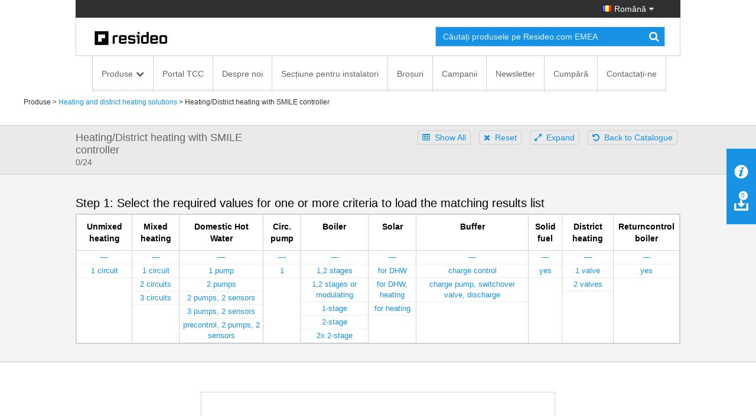

--- FILE ---
content_type: text/html; charset=utf-8
request_url: https://homecomfort.resideo.com/sites/Romania/ro-RO/Pages/ProductSelector.aspx?cat=HW-TOEM&category=HeatingDistrict%20heating%20with%20SMILE%20controller(HW-TOEM)&returnCat=Building%20Solutions(HW-TOEM)&returnPath=1.6&catpath=1.6.1
body_size: 22168
content:


<!DOCTYPE html PUBLIC "-//W3C//DTD XHTML 1.0 Strict//EN"
	"http://www.w3.org/TR/xhtml1/DTD/xhtml1-strict.dtd">
<html dir="ltr" lang="ro-RO">
    <head>
        <!-- Web Analytics Control -->
            

        <!-- End of Web Analytics Control -->

        <!-- Google Tag Manager -->
        <script>(function (w, d, s, l, i) {
                w[l] = w[l] || []; w[l].push({
                    'gtm.start':
                        new Date().getTime(), event: 'gtm.js'
                }); var f = d.getElementsByTagName(s)[0],
                    j = d.createElement(s), dl = l != 'dataLayer' ? '&l=' + l : ''; j.async = true; j.src =
                        'https://www.googletagmanager.com/gtm.js?id=' + i + dl; f.parentNode.insertBefore(j, f);
            })(window, document, 'script', 'dataLayer', 'GTM-WSWJDQP');</script>
        <!-- End Google Tag Manager -->

        <meta name="GENERATOR" content="Microsoft SharePoint" /><meta http-equiv="Content-type" content="text/html; charset=utf-8" /><meta http-equiv="X-UA-Compatible" content="IE=Edge" /><meta http-equiv="Expires" content="0" /><meta name="viewport" content="width=device-width, initial-scale=1.0" /><meta name="msapplication-TileImage" content="/_layouts/15/images/SharePointMetroAppTile.png" /><meta name="msapplication-TileColor" content="#0072C6" /><title>
	Product Selector
</title><link rel="shortcut icon" href="/Style Library/Images/favicon.ico" type="image/vnd.microsoft.icon" id="favicon" /><link rel="stylesheet" type="text/css" href="/_layouts/15/1033/styles/Themable/corev15.css?rev=WBDzE8Kp2NMrldHsGGXlEQ%3D%3D"/>
<script type="text/javascript" src="/_layouts/15/init.debug.js?rev=PoYjGqIhsnb2qYPZ18MSVw%3D%3D"></script>
<script type="text/javascript" src="/_layouts/15/honeywell.acs.gwc/scripts/mavention.sharepoint.duplicatepage.min.js"></script>
<script type="text/javascript" src="/ScriptResource.axd?d=8MlqyNFjp39OOH6dixIn6HkiU98bDuTHg5PQ5Mb1A847_UD6QU-dS8yYp8DjKqewIsxFezL6DUDBQlyitztNyAq6wiYmxiuKAyuE1W_2z2-7F5SuVifS434uPhHVCxVuTXmBo8nyWXMr_cMetUR8WgAsA9nZaJZTQKaNiRacJUMdDu5Bq643Mhg31QBmoMD50&amp;t=5c0e0825"></script>
<script type="text/javascript" src="/_layouts/15/blank.js?rev=ZaOXZEobVwykPO9g8hq%2F8A%3D%3D"></script>
<script type="text/javascript" src="/ScriptResource.axd?d=[base64]&amp;t=5c0e0825"></script>
<script type="text/javascript">RegisterSod("initstrings.js", "\u002f_layouts\u002f15\u002f1033\u002finitstrings.debug.js?rev=xaAj1Ek3gA3b\u00252BCOSvbNIxA\u00253D\u00253D");</script>
<script type="text/javascript">RegisterSod("strings.js", "\u002f_layouts\u002f15\u002f1033\u002fstrings.debug.js?rev=gQZJADH\u00252BK\u00252BakRcjT51d75w\u00253D\u00253D");RegisterSodDep("strings.js", "initstrings.js");</script>
<script type="text/javascript">RegisterSod("sp.init.js", "\u002f_layouts\u002f15\u002fsp.init.debug.js?rev=I0HjXe8jNoV0TuC6ujkb8A\u00253D\u00253D");</script>
<script type="text/javascript">RegisterSod("sp.res.resx", "\u002f_layouts\u002f15\u002fScriptResx.ashx?culture=en\u00252Dus\u0026name=SP\u00252ERes\u0026rev=yNk\u00252FhRzgBn40LJVP\u00252BqfgdQ\u00253D\u00253D");</script>
<script type="text/javascript">RegisterSod("sp.ui.dialog.js", "\u002f_layouts\u002f15\u002fsp.ui.dialog.debug.js?rev=eq0EZVg7vq4rAQWMsE2OeA\u00253D\u00253D");RegisterSodDep("sp.ui.dialog.js", "sp.init.js");RegisterSodDep("sp.ui.dialog.js", "sp.res.resx");</script>
<script type="text/javascript">RegisterSod("core.js", "\u002f_layouts\u002f15\u002fcore.debug.js?rev=rKwxVyVAJjaglT\u00252FCwvIytQ\u00253D\u00253D");RegisterSodDep("core.js", "strings.js");</script>
<script type="text/javascript">RegisterSod("menu.js", "\u002f_layouts\u002f15\u002fmenu.debug.js?rev=qPIJW2Ordir4dFRDlpnwFA\u00253D\u00253D");</script>
<script type="text/javascript">RegisterSod("mQuery.js", "\u002f_layouts\u002f15\u002fmquery.debug.js?rev=eg22Wtb4UOCtZAR\u00252BS9foWQ\u00253D\u00253D");</script>
<script type="text/javascript">RegisterSod("callout.js", "\u002f_layouts\u002f15\u002fcallout.debug.js?rev=IF6FsxpN89rIqqbAN4WzEA\u00253D\u00253D");RegisterSodDep("callout.js", "strings.js");RegisterSodDep("callout.js", "mQuery.js");RegisterSodDep("callout.js", "core.js");</script>
<script type="text/javascript">RegisterSod("clienttemplates.js", "\u002f_layouts\u002f15\u002fclienttemplates.debug.js?rev=QohOo2fg7ghVEedr6ZwwgA\u00253D\u00253D");RegisterSodDep("clienttemplates.js", "initstrings.js");</script>
<script type="text/javascript">RegisterSod("sharing.js", "\u002f_layouts\u002f15\u002fsharing.debug.js?rev=zI5EGNTUG4Jko3CzMQahVA\u00253D\u00253D");RegisterSodDep("sharing.js", "strings.js");RegisterSodDep("sharing.js", "mQuery.js");RegisterSodDep("sharing.js", "clienttemplates.js");RegisterSodDep("sharing.js", "core.js");</script>
<script type="text/javascript">RegisterSod("suitelinks.js", "\u002f_layouts\u002f15\u002fsuitelinks.debug.js?rev=VKhUS5QW\u00252BpGo7XNBO7ijNw\u00253D\u00253D");RegisterSodDep("suitelinks.js", "strings.js");RegisterSodDep("suitelinks.js", "core.js");</script>
<script type="text/javascript">RegisterSod("sp.runtime.js", "\u002f_layouts\u002f15\u002fsp.runtime.debug.js?rev=VFkBZgkYpbAZS6abSrBqIg\u00253D\u00253D");RegisterSodDep("sp.runtime.js", "sp.res.resx");</script>
<script type="text/javascript">RegisterSod("sp.search.js", "\u002f_layouts\u002f15\u002fsp.search.debug.js?rev=LX7R6mGLm7WZfwB5X7qtMA\u00253D\u00253D");RegisterSodDep("sp.search.js", "sp.init.js");RegisterSodDep("sp.search.js", "sp.runtime.js");</script>
<script type="text/javascript">RegisterSod("sp.js", "\u002f_layouts\u002f15\u002fsp.debug.js?rev=JQmk1flvqTHN4tJlrvR3kg\u00253D\u00253D");RegisterSodDep("sp.js", "sp.runtime.js");RegisterSodDep("sp.js", "sp.ui.dialog.js");RegisterSodDep("sp.js", "sp.res.resx");</script>
<script type="text/javascript">RegisterSod("userprofile", "\u002f_layouts\u002f15\u002fsp.userprofiles.debug.js?rev=8KeY4GyOXNneNZ3ligp\u00252F\u00252Bg\u00253D\u00253D");RegisterSodDep("userprofile", "sp.runtime.js");</script>
<script type="text/javascript">RegisterSod("followingcommon.js", "\u002f_layouts\u002f15\u002ffollowingcommon.debug.js?rev=CpFlSkmIhIyEntYJnL\u00252FvOQ\u00253D\u00253D");RegisterSodDep("followingcommon.js", "strings.js");RegisterSodDep("followingcommon.js", "sp.js");RegisterSodDep("followingcommon.js", "userprofile");RegisterSodDep("followingcommon.js", "core.js");RegisterSodDep("followingcommon.js", "mQuery.js");</script>
<script type="text/javascript">RegisterSod("profilebrowserscriptres.resx", "\u002f_layouts\u002f15\u002fScriptResx.ashx?culture=en\u00252Dus\u0026name=ProfileBrowserScriptRes\u0026rev=J5HzNnB\u00252FO1Id\u00252FGI18rpRcw\u00253D\u00253D");</script>
<script type="text/javascript">RegisterSod("sp.ui.mysitecommon.js", "\u002f_layouts\u002f15\u002fsp.ui.mysitecommon.debug.js?rev=CPyRijUHjdx\u00252Fq\u00252BHVt4wjuA\u00253D\u00253D");RegisterSodDep("sp.ui.mysitecommon.js", "sp.init.js");RegisterSodDep("sp.ui.mysitecommon.js", "sp.runtime.js");RegisterSodDep("sp.ui.mysitecommon.js", "userprofile");RegisterSodDep("sp.ui.mysitecommon.js", "profilebrowserscriptres.resx");</script>
<script type="text/javascript">RegisterSod("browserScript", "\u002f_layouts\u002f15\u002fie55up.debug.js?rev=PQu1JhKbcKfdj9SljFHb9w\u00253D\u00253D");RegisterSodDep("browserScript", "strings.js");</script>
<script type="text/javascript">RegisterSod("inplview", "\u002f_layouts\u002f15\u002finplview.debug.js?rev=p3e9ysAgXYBXJCcq3wNQtw\u00253D\u00253D");RegisterSodDep("inplview", "strings.js");RegisterSodDep("inplview", "core.js");RegisterSodDep("inplview", "sp.js");</script>
<link type="text/xml" rel="alternate" href="/sites/Romania/ro-RO/_vti_bin/spsdisco.aspx" />
            
             
<link rel="stylesheet" type="text/css" href="/_layouts/15/Honeywell.ACS.ECC.Commerce.SharePoint/CSS/AdditionalFonts.css"/>
 
<link rel="canonical" href="https://homecomfort.resideo.com:443/sites/Romania/ro-RO/Pages/ProductSelector.aspx?cat=HW-TOEM&amp;category=HeatingDistrict+heating+with+SMILE+controller(HW-TOEM)&amp;returnCat=Building+Solutions(HW-TOEM)&amp;returnPath=1.6&amp;catpath=1.6.1" />
            
        
        <link href="/_layouts/15/Honeywell.EmeaMost.Commerce.SP.Farm/css/style.min.css" rel="stylesheet" />

        <!-- EU Cookie Notice -->
        <link rel="stylesheet" type="text/css" href="//eubanner.honeywellhome.com/css/Banner.css" />
        <!--[if IE]>
 <script src="https://cdn.jsdelivr.net/html5shiv/3.7.2/html5shiv.min.js"></script>
 <script src="https://cdn.jsdelivr.net/respond/1.4.2/respond.min.js"></script>
    <![endif]-->
        <script type="text/javascript" src="/_layouts/15/Honeywell.ACS.ECC.Commerce.SharePoint/scripts/auth0.js"></script>
        <script type="text/javascript" src="/_layouts/15/Honeywell.ACS.ECC.Commerce.SharePoint/scripts/cordova-auth0-plugin.js"></script>
        <script type="text/javascript" src="/_layouts/15/Honeywell.EmeaMost.Commerce.SP.Farm/scripts/typescripts/config.min.js?a2a00be63f" id="config-js"></script>
        
        <script type="text/javascript" src="https://ajax.googleapis.com/ajax/libs/jquery/2.2.4/jquery.min.js"></script>
        <script type="text/javascript" src="//eubanner.honeywellhome.com/javascript/Homes.EuCookieCompliance_jQuery.min.js"></script>
        <script type="text/javascript" src="/_layouts/15/Honeywell.EmeaMost.Commerce.SP.Farm/scripts/require.min.js"></script>
        <script>
            if (window.location.href.toLowerCase().indexOf("/de-de") != -1) {
                $.getScript('/sites/germany/de-de/SiteAssets/de-custom.js', function () {
                    //alert('loaded');
                });
            }
        </script>
        <script>
            $(document).ready(function () {
                $('.row.push').children().last().find('ul').append('<li><div id="consent_blackbar"></div><div id="teconsent"></div></li>')
            });
        </script>

       



        <script type="text/javascript" src="/SiteAssets/TrustArc.js"></script>
    </head>

    <body style="overflow-y: scroll">
        <!-- Google Tag Manager (noscript) -->
        <noscript>
            <iframe src="https://www.googletagmanager.com/ns.html?id=GTM-WSWJDQP"
                height="0" width="0" style="display: none; visibility: hidden"></iframe>
        </noscript>
        <!-- End Google Tag Manager (noscript) -->

        <!-- DOWNLOAD BINDER WARNING MODAL START -->
        <div id="binderNotice" class="modal fade binder-notice" tabindex="-1" role="dialog" aria-labelledby="myLargeModalLabel">
            <div class="modal-dialog modal-sm">
                <div class="modal-content">
                    <div class="modal-header">
                        <h4 class="modal-title" id="js-model-header"></h4>
                    </div>
                    <div class="modal-body" id="js-model-body">
                        &#160;
                    </div>
                    <div class="modal-footer text-right">
                        <a class="btn btn-primary" data-dismiss="modal" id="js-model-close" aria-label="Close"></a>
                    </div>
                </div>
            </div>
        </div>
        <!-- DOWNLOAD BINDER WARNING MODAL END -->

        <div id="imgPrefetch" style="display:none">
<img src="/Style Library/Images/favicon.ico?rev=23" />
</div>

        <noscript><div class='noindex'>You may be trying to access this site from a secured browser on the server. Please enable scripts and reload this page.</div></noscript>
        
        <form method="post" action="./ProductSelector.aspx?cat=HW-TOEM&amp;category=HeatingDistrict+heating+with+SMILE+controller(HW-TOEM)&amp;returnCat=Building+Solutions(HW-TOEM)&amp;returnPath=1.6&amp;catpath=1.6.1" onsubmit="javascript:return WebForm_OnSubmit();" id="aspnetForm">
<div class="aspNetHidden">
<input type="hidden" name="_wpcmWpid" id="_wpcmWpid" value="" />
<input type="hidden" name="wpcmVal" id="wpcmVal" value="" />
<input type="hidden" name="MSOWebPartPage_PostbackSource" id="MSOWebPartPage_PostbackSource" value="" />
<input type="hidden" name="MSOTlPn_SelectedWpId" id="MSOTlPn_SelectedWpId" value="" />
<input type="hidden" name="MSOTlPn_View" id="MSOTlPn_View" value="0" />
<input type="hidden" name="MSOTlPn_ShowSettings" id="MSOTlPn_ShowSettings" value="False" />
<input type="hidden" name="MSOGallery_SelectedLibrary" id="MSOGallery_SelectedLibrary" value="" />
<input type="hidden" name="MSOGallery_FilterString" id="MSOGallery_FilterString" value="" />
<input type="hidden" name="MSOTlPn_Button" id="MSOTlPn_Button" value="none" />
<input type="hidden" name="__EVENTTARGET" id="__EVENTTARGET" value="" />
<input type="hidden" name="__EVENTARGUMENT" id="__EVENTARGUMENT" value="" />
<input type="hidden" name="__REQUESTDIGEST" id="__REQUESTDIGEST" value="noDigest" />
<input type="hidden" name="MSOSPWebPartManager_DisplayModeName" id="MSOSPWebPartManager_DisplayModeName" value="Browse" />
<input type="hidden" name="MSOSPWebPartManager_ExitingDesignMode" id="MSOSPWebPartManager_ExitingDesignMode" value="false" />
<input type="hidden" name="MSOWebPartPage_Shared" id="MSOWebPartPage_Shared" value="" />
<input type="hidden" name="MSOLayout_LayoutChanges" id="MSOLayout_LayoutChanges" value="" />
<input type="hidden" name="MSOLayout_InDesignMode" id="MSOLayout_InDesignMode" value="" />
<input type="hidden" name="_wpSelected" id="_wpSelected" value="" />
<input type="hidden" name="_wzSelected" id="_wzSelected" value="" />
<input type="hidden" name="MSOSPWebPartManager_OldDisplayModeName" id="MSOSPWebPartManager_OldDisplayModeName" value="Browse" />
<input type="hidden" name="MSOSPWebPartManager_StartWebPartEditingName" id="MSOSPWebPartManager_StartWebPartEditingName" value="false" />
<input type="hidden" name="MSOSPWebPartManager_EndWebPartEditing" id="MSOSPWebPartManager_EndWebPartEditing" value="false" />
<input type="hidden" name="__VIEWSTATE" id="__VIEWSTATE" value="/[base64]/aHR0cHM6Ly9ob21lY29tZm9ydC5yZXNpZGVvLmNvbS9zaXRlcy9Sb21hbmlhL3JvLVJPL1BhZ2VzL0NhdGVnb3J5LmFzcHg/[base64]/[base64]" />
</div>

<script type="text/javascript">
//<![CDATA[
var theForm = document.forms['aspnetForm'];
if (!theForm) {
    theForm = document.aspnetForm;
}
function __doPostBack(eventTarget, eventArgument) {
    if (!theForm.onsubmit || (theForm.onsubmit() != false)) {
        theForm.__EVENTTARGET.value = eventTarget;
        theForm.__EVENTARGUMENT.value = eventArgument;
        theForm.submit();
    }
}
//]]>
</script>


<script src="/WebResource.axd?d=xEaqlDKrdFkvt_98W-jebMID72qdygG8c7CFYWEqfYdSyw0WxzSZxAaLoVl_7kFlRDM29_5mvOt7MVu3KNw4nbiR2feeBtrhfK9R-6fx4f01&amp;t=638901536248157332" type="text/javascript"></script>


<script type="text/javascript">
//<![CDATA[
var MSOWebPartPageFormName = 'aspnetForm';
var g_presenceEnabled = true;
var g_wsaEnabled = false;
var g_wsaQoSEnabled = false;
var g_wsaQoSDataPoints = [];
var g_wsaLCID = 1033;
var g_wsaListTemplateId = 850;
var g_wsaSiteTemplateId = 'CMSPUBLISHING#0';
var _fV4UI=true;var _spPageContextInfo = {webServerRelativeUrl: "\u002fsites\u002fRomania\u002fro-RO", webAbsoluteUrl: "https:\u002f\u002fhomecomfort.resideo.com\u002fsites\u002fRomania\u002fro-RO", siteAbsoluteUrl: "https:\u002f\u002fhomecomfort.resideo.com\u002fsites\u002fRomania", serverRequestPath: "\u002fsites\u002fRomania\u002fro-RO\u002fPages\u002fProductSelector.aspx", layoutsUrl: "_layouts\u002f15", webTitle: "Romanian", webTemplate: "39", tenantAppVersion: "0", isAppWeb: false, Has2019Era: true, webLogoUrl: "_layouts\u002f15\u002fimages\u002fsiteicon.png", webLanguage: 1033, currentLanguage: 1033, currentUICultureName: "en-US", currentCultureName: "ro-RO", clientServerTimeDelta: new Date("2026-01-26T05:22:25.2734616Z") - new Date(), siteClientTag: "0$$15.0.5285.1000", crossDomainPhotosEnabled:false, webUIVersion:15, webPermMasks:{High:16,Low:196673},pageListId:"{266bb877-6f12-490b-9cb2-06043888975a}",pageItemId:20, pagePersonalizationScope:1, alertsEnabled:true, customMarkupInCalculatedFieldDisabled: true, siteServerRelativeUrl: "\u002fsites\u002fRomania", allowSilverlightPrompt:'True'};var L_Menu_BaseUrl="/sites/Romania/ro-RO";
var L_Menu_LCID="1033";
var L_Menu_SiteTheme="null";
document.onreadystatechange=fnRemoveAllStatus; function fnRemoveAllStatus(){removeAllStatus(true)};var _spWebPartComponents = new Object();//]]>
</script>

<script src="/_layouts/15/blank.js?rev=ZaOXZEobVwykPO9g8hq%2F8A%3D%3D" type="text/javascript"></script>
<script type="text/javascript">
//<![CDATA[
if (typeof(Sys) === 'undefined') throw new Error('ASP.NET Ajax client-side framework failed to load.');
//]]>
</script>

<script type="text/javascript">
//<![CDATA[
(function(){

        if (typeof(_spBodyOnLoadFunctions) === 'undefined' || _spBodyOnLoadFunctions === null) {
            return;
        }
        _spBodyOnLoadFunctions.push(function() {

            if (typeof(SPClientTemplates) === 'undefined' || SPClientTemplates === null || (typeof(APD_InAssetPicker) === 'function' && APD_InAssetPicker())) {
                return;
            }

            var renderFollowFooter = function(renderCtx,  calloutActionMenu)
            {
                if (renderCtx.ListTemplateType == 700) 
                    myDocsActionsMenuPopulator(renderCtx, calloutActionMenu);
                else
                    CalloutOnPostRenderTemplate(renderCtx, calloutActionMenu);

                var listItem = renderCtx.CurrentItem;
                if (typeof(listItem) === 'undefined' || listItem === null) {
                    return;
                }
                if (listItem.FSObjType == 0) {
                    calloutActionMenu.addAction(new CalloutAction({
                        text: Strings.STS.L_CalloutFollowAction,
                        tooltip: Strings.STS.L_CalloutFollowAction_Tooltip,
                        onClickCallback: function (calloutActionClickEvent, calloutAction) {
                            var callout = GetCalloutFromRenderCtx(renderCtx);
                            if (!(typeof(callout) === 'undefined' || callout === null))
                                callout.close();
                            SP.SOD.executeFunc('followingcommon.js', 'FollowSelectedDocument', function() { FollowSelectedDocument(renderCtx); });
                        }
                    }));
                }
            };

            var registerOverride = function(id) {
                var followingOverridePostRenderCtx = {};
                followingOverridePostRenderCtx.BaseViewID = 'Callout';
                followingOverridePostRenderCtx.ListTemplateType = id;
                followingOverridePostRenderCtx.Templates = {};
                followingOverridePostRenderCtx.Templates.Footer = function(renderCtx) {
                    var  renderECB;
                    if (typeof(isSharedWithMeView) === 'undefined' || isSharedWithMeView === null) {
                        renderECB = true;
                    } else {
                        var viewCtx = getViewCtxFromCalloutCtx(renderCtx);
                        renderECB = !isSharedWithMeView(viewCtx);
                    }
                    return CalloutRenderFooterTemplate(renderCtx, renderFollowFooter, renderECB);
                };
                SPClientTemplates.TemplateManager.RegisterTemplateOverrides(followingOverridePostRenderCtx);
            }
            registerOverride(101);
            registerOverride(700);
        });
    })();(function(){

        if (typeof(_spBodyOnLoadFunctions) === 'undefined' || _spBodyOnLoadFunctions === null) {
            return;
        }
        _spBodyOnLoadFunctions.push(function() 
        {
          ExecuteOrDelayUntilScriptLoaded(
            function()
            {
              var pairs = SP.ScriptHelpers.getDocumentQueryPairs();
              var followDoc, itemId, listId, docName;
              for (var key in pairs)
              {
                if(key.toLowerCase() == 'followdocument') 
                  followDoc = pairs[key];
                else if(key.toLowerCase() == 'itemid') 
                  itemId = pairs[key];
                else if(key.toLowerCase() == 'listid') 
                  listId = pairs[key];
                else if(key.toLowerCase() == 'docname') 
                  docName = decodeURI(pairs[key]);
              } 

              if(followDoc != null && followDoc == '1' && listId!=null && itemId != null && docName != null)
              {
                SP.SOD.executeFunc('followingcommon.js', 'FollowDocumentFromEmail', function() 
                { 
                  FollowDocumentFromEmail(itemId, listId, docName);
                });
              }

            }, 'SP.init.js');

        });
    })();if (typeof(DeferWebFormInitCallback) == 'function') DeferWebFormInitCallback();function WebForm_OnSubmit() {
UpdateFormDigest('\u002fsites\u002fRomania\u002fro-RO', 1440000);if (typeof(_spFormOnSubmitWrapper) != 'undefined') {return _spFormOnSubmitWrapper();} else {return true;};
return true;
}
//]]>
</script>

<div class="aspNetHidden">

	<input type="hidden" name="__VIEWSTATEGENERATOR" id="__VIEWSTATEGENERATOR" value="CD31F891" />
</div>
            <script type="text/javascript"> var submitHook = function () { return false; }; theForm._spOldSubmit = theForm.submit; theForm.submit = function () { if (!submitHook()) { this._spOldSubmit(); } }; </script>
            <span id="DeltaSPWebPartManager">
                
            </span>
            <script type="text/javascript">
//<![CDATA[
Sys.WebForms.PageRequestManager._initialize('ctl00$ScriptManager', 'aspnetForm', [], [], [], 90, 'ctl00');
//]]>
</script>

            <span id="DeltaDelegateControls">
                
                
            </span>
            <div id="TurnOnAccessibility" style="display: none" class="s4-notdlg noindex">
                <a id="linkTurnOnAcc" href="#" class="ms-accessible ms-acc-button" onclick="SetIsAccessibilityFeatureEnabled(true);UpdateAccessibilityUI();document.getElementById('linkTurnOffAcc').focus();return false;">
                    Turn on more accessible mode</a>
            </div>
            <div id="TurnOffAccessibility" style="display: none" class="s4-notdlg noindex">
                <a id="linkTurnOffAcc" href="#" class="ms-accessible ms-acc-button" onclick="SetIsAccessibilityFeatureEnabled(false);UpdateAccessibilityUI();document.getElementById('linkTurnOnAcc').focus();return false;">
                    Turn off more accessible mode</a>
            </div>
            <div class="s4-notdlg s4-skipribbonshortcut noindex">
                <a href="javascript:;" onclick="document.getElementById(&#39;startNavigation&#39;).focus();" class="ms-accessible ms-acc-button" accesskey="Y">
                    Skip Ribbon Commands</a>
            </div>
            <div class="s4-notdlg noindex">
                <a href="javascript:;" onclick="document.getElementById(&#39;mainContent&#39;).focus();" class="ms-accessible ms-acc-button">
                    Skip to main content</a>
            </div>
            <div id="TurnOffAnimation" style="display: none;" class="s4-notdlg noindex">
                <a id="linkTurnOffAnimation" href="#" class="ms-accessible ms-acc-button" onclick="ToggleAnimationStatus();return false;">
                    Turn off Animations</a>
            </div>
            <div id="TurnOnAnimation" style="display: none;" class="s4-notdlg noindex">
                <a id="linkTurnOnAnimation" href="#" class="ms-accessible ms-acc-button" onclick="ToggleAnimationStatus();return false;">
                    Turn on Animations</a>
            </div>
            <a id="HiddenAnchor" href="javascript:;" style="display: none;"></a>
            
            <!-- Download Binder -->
            <div id="js-download-binder" class="download-binder">
                <div class="tab" id="js-floating-tab">
                </div>
                <div class="drawer">
                    <div id="js-drawer-content"></div>
                </div>
            </div>

            <!-- Back to top control -->
            <div id="js-backtotop" class="backtotop"></div>

            <!--Header -->

            

<!-- EU Cookie Notice -->
<!--<link rel="stylesheet" type="text/css" href="//eubanner.honeywellhome.com/css/Banner.css"/> 
<script type="text/javascript" src="https://ajax.googleapis.com/ajax/libs/jquery/2.2.4/jquery.min.js"></script>
<script src="//eubanner.honeywellhome.com/javascript/Homes.EuCookieCompliance_jQuery.min.js"></script> --> 

<!--<script type="text/javascript">
    $(document).ready(function () {     
        var checkURL = ['en-GB', 'de-DE','it-IT','es-ES','nl-NL','pl-PL','nb-NO','da-DK','fi-FI','sv-SE'];
               for (var i = 0; i < checkURL.length; i++) 
                {
                 if(window.location.href.toLowerCase().indexOf(checkURL[i].toLowerCase()) > -1) { 
                     euCookieImplementationRun(checkURL[i], window.location.hostname);                     
                 }
              }
            });
        </script>
    

  <div id="HOMESEUCookie-Banner" class="@Model.BannerClass">    
<div>     
  <span id="HOMESEUCookie-BannerText"></span>    
   <a id="HOMESEUCookie-PrivacyLink" href="" target="@Model.PrivacyUrlTarget">   
       <span id="HOMESEUCookie-PrivacyText"> </span>  
   </a>   
 </div>    
<div id="HOMESEUCookie-ConsentButtonDiv"> 
      <button type='submit' id='HOMESEUCookie-CookieDismiss'></button> 
   </div> 
</div>-->

<!-- EU Cookie Notice END -->

<div class="header noindex">
    <div class="container">
        <div class="row">
            <div class="col-sm-12">
                <div class="nav-utility">
                    <ul class="list-inline">
                        <li>
                            </li>
                        <li>
                            </li>
                        <li>
                            </li>
                        <li>
                            </li>
                        <li>
                            

<a href="#" id="js-region-button" class="region-button"><i class="famfamfam-flag-ro"></i> Română</a>
<div id="js-region-box" class="region-box"></div>
    
<script>
    require(["Honeywell.ClientModel.LanguageSelector"], function() {});
</script>

                        </li>
                    </ul>
                </div>
            </div>
        </div>
    </div>
    <div class="container">
        <div class="row">
            <div class="col-sm-12">
                <div class="nav-brand">
                    <div class="row">
                        <div class="col-sm-6 col-md-7">
                            <a href="https://homecomfort.resideo.com/sites/Romania/ro-RO/" id="ctl00_Header_lnkCompanyLogo" target="_self">
                                <img src="/resources/Content_Images/Logos/resideo_logo_26.png" alt="Honeywell Home" class="honeywell-logo img-responsive" />
                            </a>
                        </div>
                        <div class="col-sm-6 col-md-5 text-right">
                            <div class="form-inline" id="js-form-inline">
                                <div class="form-group">
                                    <div class="search-field">
                                        <input id="searchbox" type="search" class="form-control ui-autocomplete-input" placeholder="" autocomplete="off" />
                                        <a id="js-search" href="#" class="search-submit"><i class="fa fa-search"></i></a>
                                    </div>
                                </div>
                                <div class="form-group">
                                    <select id="js-searchtypes" class="form-control">
                                    </select>
                                </div>
                            </div>
                        </div>
                    </div>
                </div>
            </div>
        </div>
    </div>
    <div id="ctl00_Header_HonECCNavigationWebPart1">
	<nav id="my-menu" class="noindex"><ul>
    <li><span>Produse</span><ul>
        <li><span>Confort</span><ul>
            <li><a href="https://homecomfort.resideo.com/sites/Romania/ro-RO#">Confort_sub</a></li>
            <li><a href="https://homecomfort.resideo.com/sites/Romania/ro-RO#">See all Confort</a></li>
          </ul>
        </li>
        <li><span>Apă</span><ul>
            <li><a href="https://homecomfort.resideo.com/sites/Romania/ro-RO#">Apă_sub</a></li>
            <li><a href="https://homecomfort.resideo.com/sites/Romania/ro-RO#">See all Apă</a></li>
          </ul>
        </li>
        <li><span>Securitate</span><ul>
            <li><a href="https://homecomfort.resideo.com/sites/Romania/ro-RO#">Securitate_sub</a></li>
            <li><a href="https://homecomfort.resideo.com/sites/Romania/ro-RO#">See all Securitate</a></li>
          </ul>
        </li>
        <li><a href="https://homecomfort.resideo.com/sites/Romania/ro-RO/Pages/ProduseNoi.aspx">Produse noi</a></li>
      </ul>
    </li>
    <li><a href="https://international.mytotalconnectcomfort.com/Account/Login">Portal TCC</a></li>
    <li><a href="https://homecomfort.resideo.com/sites/Romania/ro-RO/Pages/about-us.aspx">Despre noi</a></li>
    <li><a href="https://homecomfort.resideo.com/sites/Romania/ro-RO/Pages/Sectiune_pentru_instalatori.aspx">Secțiune pentru instalatori</a></li>
    <li><a href="https://homecomfort.resideo.com/sites/Romania/ro-RO/Pages/Brosuri.aspx">Broșuri</a></li>
    <li><a href="https://homecomfort.resideo.com/sites/Romania/ro-RO/Pages/Campanii.aspx">Campanii</a></li>
    <li><a href="https://homecomfort.resideo.com/sites/Romania/ro-RO/enews/Pages/NewsletterSignup.aspx">Newsletter</a></li>
    <li><a href="https://homecomfort.resideo.com/sites/Romania/ro-RO/Pages/Distributie.aspx">Cumpără</a></li>
    <li><a href="https://homecomfort.resideo.com/sites/Romania/ro-RO/Pages/Contactati-ne.aspx">Contactați-ne</a></li>
    <li><span>Regions</span><div id="js-mmenu-regions"></div>
    </li>
  </ul></nav><div id="js-nav-megamenu" class="nav-megamenu noindex">
  <div class="container">
    <div class="row">
      <div class="col-sm-12">
        <ul id="GenericTopNavcat.Produse" class="nav-megamenu-primary">
          <li><a data-toggle="tab" href="#" id="js-nav-Produse" data-newtarget="js-pane-Produse" class="js-nav-link has-subnav">Produse</a></li>
          <li><a href="https://international.mytotalconnectcomfort.com/Account/Login">Portal TCC</a></li>
          <li><a href="https://homecomfort.resideo.com/sites/Romania/ro-RO/Pages/about-us.aspx">Despre noi</a></li>
          <li><a href="https://homecomfort.resideo.com/sites/Romania/ro-RO/Pages/Sectiune_pentru_instalatori.aspx">Secțiune pentru instalatori</a></li>
          <li><a href="https://homecomfort.resideo.com/sites/Romania/ro-RO/Pages/Brosuri.aspx">Broșuri</a></li>
          <li><a href="https://homecomfort.resideo.com/sites/Romania/ro-RO/Pages/Campanii.aspx">Campanii</a></li>
          <li><a href="https://homecomfort.resideo.com/sites/Romania/ro-RO/enews/Pages/NewsletterSignup.aspx">Newsletter</a></li>
          <li><a href="https://homecomfort.resideo.com/sites/Romania/ro-RO/Pages/Distributie.aspx">Cumpără</a></li>
          <li><a href="https://homecomfort.resideo.com/sites/Romania/ro-RO/Pages/Contactati-ne.aspx">Contactați-ne</a></li>
        </ul>
        <div id="js-megamenu" class="megamenu noindex">
          <div id="js-pane-Produse" class="pane pane-Produse">
            <div class="row fullheight">
              <div class="col-sm-3 fullheight">
                <div class="pane-left">
                  <ul class="nav nav-pills nav-stacked">
                    <li class="active"><a href="#I95" data-toggle="tab" id="js-nav-Confort">Confort</a></li>
                    <li><a href="#I96" data-toggle="tab" id="js-nav-Apă">Apă</a></li>
                    <li><a href="#I97" data-toggle="tab" id="js-nav-Securitate">Securitate</a></li>
                    <li><a href="https://homecomfort.resideo.com/sites/Romania/ro-RO/Pages/ProduseNoi.aspx">Produse noi</a></li>
                  </ul>
                  <ul class="extra-nav-links"></ul>
                </div>
              </div>
              <div class="col-sm-9 fullheight">
                <div class="tab-content fullheight">
                  <div id="I95" class="tab-pane fullheight active">
                    <div class="pane-right fullheight">
                      <div class="row">
                        <div class="col-sm-6">
                          <ul>
                            <li><a href="https://homecomfort.resideo.com/sites/Romania/ro-RO#">Confort_sub</a></li>
                          </ul>
                        </div>
                        <div class="col-sm-6">
                          <div class="tab-content fullheight">
                            <div class="tab-pane fullheight" id="I98">
                              <ul></ul>
                            </div>
                          </div>
                        </div>
                      </div>
                      <div class="see-more"><a href="#"><a href="https://homecomfort.resideo.com/sites/Romania/ro-RO#">See all  Confort <i class="fa fa-chevron-right"></i></a></a></div>
                    </div>
                  </div>
                  <div class="tab-pane fullheight" id="I96">
                    <div class="pane-right fullheight">
                      <div class="row">
                        <div class="col-sm-6">
                          <ul>
                            <li><a href="https://homecomfort.resideo.com/sites/Romania/ro-RO#">Apă_sub</a></li>
                          </ul>
                        </div>
                        <div class="col-sm-6">
                          <div class="tab-content fullheight">
                            <div class="tab-pane fullheight" id="I99">
                              <ul></ul>
                            </div>
                          </div>
                        </div>
                      </div>
                      <div class="see-more"><a href="#"><a href="https://homecomfort.resideo.com/sites/Romania/ro-RO#">See all  Apă <i class="fa fa-chevron-right"></i></a></a></div>
                    </div>
                  </div>
                  <div class="tab-pane fullheight" id="I97">
                    <div class="pane-right fullheight">
                      <div class="row">
                        <div class="col-sm-6">
                          <ul>
                            <li><a href="https://homecomfort.resideo.com/sites/Romania/ro-RO#">Securitate_sub</a></li>
                          </ul>
                        </div>
                        <div class="col-sm-6">
                          <div class="tab-content fullheight">
                            <div class="tab-pane fullheight" id="I100">
                              <ul></ul>
                            </div>
                          </div>
                        </div>
                      </div>
                      <div class="see-more"><a href="#"><a href="https://homecomfort.resideo.com/sites/Romania/ro-RO#">See all  Securitate <i class="fa fa-chevron-right"></i></a></a></div>
                    </div>
                  </div>
                  <div class="tab-pane fullheight" id="I84">
                    <div class="pane-right fullheight">
                      <div class="row">
                        <div class="col-sm-6">
                          <ul></ul>
                        </div>
                        <div class="col-sm-6">
                          <div class="tab-content fullheight"></div>
                        </div>
                      </div>
                      <div class="see-more"><a href="#"><a href="https://homecomfort.resideo.com/sites/Romania/ro-RO/Pages/ProduseNoi.aspx">See all  Produse noi <i class="fa fa-chevron-right"></i></a></a></div>
                    </div>
                  </div>
                </div>
              </div>
            </div>
          </div>
        </div>
      </div>
    </div>
  </div>
</div>
</div>
</div>

<div class="mmenu noindex">
    <div class="mmenu-row noindex">
        <a href="#my-menu" class="mmenu-navicon"><i class="fa fa-navicon"></i></a>
        <div class="mmenu-logo noindex">
           
             <a href="https://homecomfort.resideo.com/sites/Romania/ro-RO/" id="ctl00_Header_A1" target="_self">
                               <img src="/resources/Content_Images/Logos/resideo_logo_26.png" class="img-responsive" />
                            </a>
        </div>
        <div id="js-mobile-search-button" class="mmenu-search noindex">
            <i class="fa fa-search"></i>
        </div>
    </div>
</div>


            <!-- MOBILE HEADER START -->


            <div id="js-mobile-search-box" class="mobile-search noindex">
                <div class="form-group">
                    <input id="searchbox-m" type="search" class="form-control ui-autocomplete-input" placeholder="" autocomplete="off" />
                </div>
                <div class="form-group nomar noindex">
                    <select id="js-searchtypes-m" class="form-control">
                        <option>Option 1</option>
                    </select>
                </div>
            </div>

            <!-- MOBILE HEADER END -->


            <div id="s4-workspace">
                
    <div class="ms-webpart-zone ms-fullWidth">
	<div id="MSOZoneCell_WebPartctl00_ctl44_g_5338b608_3209_4705_a4bd_b34601f1be07" class="s4-wpcell-plain ms-webpartzone-cell ms-webpart-cell-vertical ms-fullWidth ">
		<div class="ms-webpart-chrome ms-webpart-chrome-vertical ms-webpart-chrome-fullWidth ">
			<div WebPartID="5338b608-3209-4705-a4bd-b34601f1be07" HasPers="false" id="WebPartctl00_ctl44_g_5338b608_3209_4705_a4bd_b34601f1be07" width="100%" class="ms-WPBody " allowDelete="false" allowExport="false" style="" ><div id="ctl00_ctl44_g_5338b608_3209_4705_a4bd_b34601f1be07">
				<DIV class="ms-rte-embedcode ms-rte-embedwp"><script src="https://homecomfort.resideo.com/resources/SiteAssets/js/ro-products.js"></script></DIV>
			</div><div class="ms-clear"></div></div>
		</div><div class="ms-PartSpacingVertical"></div>
	</div><div id="MSOZoneCell_WebPartctl00_ctl44_bannerConsumer" class="s4-wpcell-plain ms-webpartzone-cell ms-webpart-cell-vertical ms-fullWidth ">
		<div class="ms-webpart-chrome ms-webpart-chrome-vertical ms-webpart-chrome-fullWidth ">
			<div WebPartID="61a5a6d3-36b8-4dff-b56d-2cd108203e55" HasPers="false" id="WebPartctl00_ctl44_bannerConsumer" width="100%" class="ms-WPBody " allowDelete="false" allowExport="false" style="" ><div id="ctl00_ctl44_bannerConsumer">
				<div class='breadcrumb'><span>Produse > </span><a title="Heating and district heating solutions" href="https://homecomfort.resideo.com/sites/Romania/ro-RO//Pages/Category.aspx?cat=HW-TOEM&category=Building+Solutions(HW-TOEM)&catpath=1.6">Heating and district heating solutions</a> > <span>Heating/District heating with SMILE controller</span></div>
			</div><div class="ms-clear"></div></div>
		</div><div class="ms-PartSpacingVertical"></div>
	</div><div id="MSOZoneCell_WebPartctl00_ctl44_g_6fe8683c_603e_4b2f_a013_4d480a074be9" class="s4-wpcell-plain ms-webpartzone-cell ms-webpart-cell-vertical ms-fullWidth ">
		<div class="ms-webpart-chrome ms-webpart-chrome-vertical ms-webpart-chrome-fullWidth ">
			<div WebPartID="6fe8683c-603e-4b2f-a013-4d480a074be9" HasPers="false" id="WebPartctl00_ctl44_g_6fe8683c_603e_4b2f_a013_4d480a074be9" width="100%" class="ms-WPBody " allowDelete="false" style="" ><div id="ctl00_ctl44_g_6fe8683c_603e_4b2f_a013_4d480a074be9">
				<div class="mm-page mm-slideout"><script>
        require(["Honeywell.ClientModel.ProductSelector"], function() {});
      </script><div class="product-selector-rotation-notice"><img src="/_layouts/15/Honeywell.EmeaMost.Commerce.SP.Farm/img/rotate-tablet.png">Please rotate your device to landscape orientation to use the Honeywell Product Selector tool.</div>
  <div class="product-selector-rotation-container">
    <div class="x-blackbox">
      <div class="toolbar">
        <div class="container">
          <div class="row">
            <div class="col-sm-4">
              <ul class="list-inline nomar filter-title">
                <li>
                  <h1>Heating/District heating with SMILE controller</h1>
                </li>
                <li><span id="display-count">0</span>/24</li>
              </ul>
            </div>
            <div class="col-sm-8 text-right">
              <ul class="list-inline nomar">
                <li><a class="js-ps-showall" href="#"><i class="fa fa-table"></i> 
                        Show All</a></li>
                <li><a class="js-ps-reset" href="#"><i class="fa fa-times"></i> 
                        Reset</a></li>
                <li class="hidden-xs hidden-sm ps-expand-hide"><a class="js-ps-expand" href="#"><i class="fa fa-expand"></i> 
                        Expand</a></li>
                <li><a href="#" id="js-backto-category-link"><i class="fa fa-undo"></i> 
                        Back to Catalogue</a></li>
              </ul>
            </div>
          </div>
        </div>
      </div>
      <div class="js-sizer container">
        <div class="row">
          <div class="col-sm-12">
            <h2 style="margin: 0;">Step 1: Select the required values for one or more criteria to load the matching results list</h2>
          </div>
        </div>
        <div class="row">
          <div class="col-sm-12">
            <div id="js-feature-selector" class="feature-selector-beta">
              <div class="filter-controls">
                <div class="js-product-filter-control product-filter-control">
                  <div class="product-filter-row">
                    <div class="product-filter-cell">
                      <div class="category-title">Unmixed heating</div>
                      <ul>
                        <li><a href="#" js-index="0" js-filter-id="4277" js-filter="">—</a></li>
                        <li><a href="#" js-index="0" js-filter-id="4277" js-filter="1 circuit">1 circuit</a></li>
                      </ul>
                    </div>
                    <div class="product-filter-cell">
                      <div class="category-title">Mixed heating</div>
                      <ul>
                        <li><a href="#" js-index="1" js-filter-id="4278" js-filter="">—</a></li>
                        <li><a href="#" js-index="1" js-filter-id="4278" js-filter="1 circuit">1 circuit</a></li>
                        <li><a href="#" js-index="1" js-filter-id="4278" js-filter="2 circuits">2 circuits</a></li>
                        <li><a href="#" js-index="1" js-filter-id="4278" js-filter="3 circuits">3 circuits</a></li>
                      </ul>
                    </div>
                    <div class="product-filter-cell">
                      <div class="category-title">Domestic Hot Water</div>
                      <ul>
                        <li><a href="#" js-index="2" js-filter-id="4279" js-filter="">—</a></li>
                        <li><a href="#" js-index="2" js-filter-id="4279" js-filter="1 pump">1 pump</a></li>
                        <li><a href="#" js-index="2" js-filter-id="4279" js-filter="2 pumps">2 pumps</a></li>
                        <li><a href="#" js-index="2" js-filter-id="4279" js-filter="2 pumps, 2 sensors">2 pumps, 2 sensors</a></li>
                        <li><a href="#" js-index="2" js-filter-id="4279" js-filter="3 pumps, 2 sensors">3 pumps, 2 sensors</a></li>
                        <li><a href="#" js-index="2" js-filter-id="4279" js-filter="precontrol, 2 pumps, 2 sensors">precontrol, 2 pumps, 2 sensors</a></li>
                      </ul>
                    </div>
                    <div class="product-filter-cell">
                      <div class="category-title">Circ. pump</div>
                      <ul>
                        <li><a href="#" js-index="3" js-filter-id="4280" js-filter="">—</a></li>
                        <li><a href="#" js-index="3" js-filter-id="4280" js-filter="1">1</a></li>
                      </ul>
                    </div>
                    <div class="product-filter-cell">
                      <div class="category-title">Boiler</div>
                      <ul>
                        <li><a href="#" js-index="4" js-filter-id="4281" js-filter="">—</a></li>
                        <li><a href="#" js-index="4" js-filter-id="4281" js-filter="1,2 stages">1,2 stages</a></li>
                        <li><a href="#" js-index="4" js-filter-id="4281" js-filter="1,2 stages or modulating">1,2 stages or modulating</a></li>
                        <li><a href="#" js-index="4" js-filter-id="4281" js-filter="1-stage">1-stage</a></li>
                        <li><a href="#" js-index="4" js-filter-id="4281" js-filter="2-stage">2-stage</a></li>
                        <li><a href="#" js-index="4" js-filter-id="4281" js-filter="2x 2-stage">2x 2-stage</a></li>
                      </ul>
                    </div>
                    <div class="product-filter-cell">
                      <div class="category-title">Solar</div>
                      <ul>
                        <li><a href="#" js-index="5" js-filter-id="4282" js-filter="">—</a></li>
                        <li><a href="#" js-index="5" js-filter-id="4282" js-filter="for DHW">for DHW</a></li>
                        <li><a href="#" js-index="5" js-filter-id="4282" js-filter="for DHW, heating">for DHW, heating</a></li>
                        <li><a href="#" js-index="5" js-filter-id="4282" js-filter="for heating">for heating</a></li>
                      </ul>
                    </div>
                    <div class="product-filter-cell">
                      <div class="category-title">Buffer</div>
                      <ul>
                        <li><a href="#" js-index="6" js-filter-id="4283" js-filter="">—</a></li>
                        <li><a href="#" js-index="6" js-filter-id="4283" js-filter="charge control">charge control</a></li>
                        <li><a href="#" js-index="6" js-filter-id="4283" js-filter="charge pump, switchover valve, discharge">charge pump, switchover valve, discharge</a></li>
                      </ul>
                    </div>
                    <div class="product-filter-cell">
                      <div class="category-title">Solid fuel</div>
                      <ul>
                        <li><a href="#" js-index="7" js-filter-id="4284" js-filter="">—</a></li>
                        <li><a href="#" js-index="7" js-filter-id="4284" js-filter="yes">yes</a></li>
                      </ul>
                    </div>
                    <div class="product-filter-cell">
                      <div class="category-title">District heating</div>
                      <ul>
                        <li><a href="#" js-index="8" js-filter-id="4285" js-filter="">—</a></li>
                        <li><a href="#" js-index="8" js-filter-id="4285" js-filter="1 valve">1 valve</a></li>
                        <li><a href="#" js-index="8" js-filter-id="4285" js-filter="2 valves">2 valves</a></li>
                      </ul>
                    </div>
                    <div class="product-filter-cell">
                      <div class="category-title">Returncontrol boiler</div>
                      <ul>
                        <li><a href="#" js-index="9" js-filter-id="4286" js-filter="">—</a></li>
                        <li><a href="#" js-index="9" js-filter-id="4286" js-filter="yes">yes</a></li>
                      </ul>
                    </div>
                  </div>
                </div>
              </div>
            </div>
          </div>
        </div>
      </div>
    </div>
    <div class="js-sizer container">
      <div class="row">
        <div class="col-sm-12">
          <div id="js-product-selector-initial" class="product-selector-initial" style="display: block;">
            <h1>Welcome to the Product Selector</h1>
            <p>Product selector help text goes here. Use the filter options above to narrow down your search results and find the product you're looking for. Your results will be shown here.</p>
          </div>
          <div id="js-product-selector-results" class="product-selector-results" style="display: none;">
            <h2>Step 2: Select a product from the results list to see more details</h2>
            <div class="table-scroll">
              <table class="table table-mini table-honey">
                <thead>
                  <tr>
                    <th>Image</th>
                    <th>Unmixed heating</th>
                    <th>Mixed heating</th>
                    <th>Domestic Hot Water</th>
                    <th>Circ. pump</th>
                    <th>Boiler</th>
                    <th>Solar</th>
                    <th>Buffer</th>
                    <th>Solid fuel</th>
                    <th>District heating</th>
                    <th>Returncontrol boiler</th>
                    <th>Product Type</th>
                  </tr>
                </thead>
                <tbody>
                  <tr style="" class="js-product-selector-row" js-values="1 circuit||1 pump||1-stage||||||">
                    <td style="width: 60px;"><img src="https://homecomfort-techlit.resideo.com/EMEAImages/Products/appl-smile-0101ge51colres.jpg" alt="GR-APPLSMILEH0101" style="width: 50px"></td>
                    <td>1 circuit</td>
                    <td></td>
                    <td>1 pump</td>
                    <td></td>
                    <td>1-stage</td>
                    <td></td>
                    <td></td>
                    <td></td>
                    <td></td>
                    <td></td>
                    <td class="text-center"><a href="&#xA;                                    ApplicationGroup.aspx?cat=HW-TOEM&amp;pid=Boiler%2520direct%2520heating%2520circuit%2520DHW(HW-TOEM)&amp;catpath=1.6.1.1.1">Hy0101</a></td>
                  </tr>
                  <tr style="" class="js-product-selector-row" js-values="|1 circuit|||||||||">
                    <td style="width: 60px;"><img src="https://homecomfort-techlit.resideo.com/EMEAImages/Products/appl-smile-0401ge51colres.jpg" alt="GR-APPLSMILEH0401" style="width: 50px"></td>
                    <td></td>
                    <td>1 circuit</td>
                    <td></td>
                    <td></td>
                    <td></td>
                    <td></td>
                    <td></td>
                    <td></td>
                    <td></td>
                    <td></td>
                    <td class="text-center"><a href="&#xA;                                    ApplicationGroup.aspx?cat=HW-TOEM&amp;pid=One%2520mixed%2520circuit(HW-TOEM)&amp;catpath=1.6.1.1.2">Hy0401</a></td>
                  </tr>
                  <tr style="" class="js-product-selector-row" js-values="1 circuit|1 circuit|1 pump||1,2 stages or modulating||||||">
                    <td style="width: 60px;"><img src="https://homecomfort-techlit.resideo.com/EMEAImages/Products/appl-smile-0201ge51colres.jpg" alt="GR-APPLSMILEH0201" style="width: 50px"></td>
                    <td>1 circuit</td>
                    <td>1 circuit</td>
                    <td>1 pump</td>
                    <td></td>
                    <td>1,2 stages or modulating</td>
                    <td></td>
                    <td></td>
                    <td></td>
                    <td></td>
                    <td></td>
                    <td class="text-center"><a href="&#xA;                                    ApplicationGroup.aspx?cat=HW-TOEM&amp;pid=Boiler%2520direct%2520heating%2520mixed%2520circuit%2520DHW(HW-TOEM)&amp;catpath=1.6.1.1.3">Hy0201</a></td>
                  </tr>
                  <tr style="" class="js-product-selector-row" js-values="|1 circuit|2 pumps||1-stage|for heating|charge control|yes|||">
                    <td style="width: 60px;"><img src="https://homecomfort-techlit.resideo.com/EMEAImages/Products/appl-smile-403ge51colres.jpg" alt="GR-APPLSMILEH0403" style="width: 50px"></td>
                    <td></td>
                    <td>1 circuit</td>
                    <td>2 pumps</td>
                    <td></td>
                    <td>1-stage</td>
                    <td>for heating</td>
                    <td>charge control</td>
                    <td>yes</td>
                    <td></td>
                    <td></td>
                    <td class="text-center"><a href="&#xA;                                    ApplicationGroup.aspx?cat=HW-TOEM&amp;pid=Boiler%2520buffer%2520tank%2520mixed%2520circuit%2520DHW(HW-TOEM)&amp;catpath=1.6.1.1.4">Hy0403p</a></td>
                  </tr>
                  <tr style="" class="js-product-selector-row" js-values="|1 circuit|1 pump||1,2 stages|for DHW, heating|charge control||||">
                    <td style="width: 60px;"><img src="https://homecomfort-techlit.resideo.com/EMEAImages/Products/appl-smile-404ge51colres.jpg" alt="GR-APPLSMILEH0404" style="width: 50px"></td>
                    <td></td>
                    <td>1 circuit</td>
                    <td>1 pump</td>
                    <td></td>
                    <td>1,2 stages</td>
                    <td>for DHW, heating</td>
                    <td>charge control</td>
                    <td></td>
                    <td></td>
                    <td></td>
                    <td class="text-center"><a href="&#xA;                                    ApplicationGroup.aspx?cat=HW-TOEM&amp;pid=Boiler%2520buffer%2520tank%2520mixed%2520circuit%2520DHW%2520solar%2520circuits(HW-TOEM)&amp;catpath=1.6.1.1.5">Hy0404p</a></td>
                  </tr>
                  <tr style="" class="js-product-selector-row" js-values="1 circuit|1 circuit|1 pump||1,2 stages or modulating||||||">
                    <td style="width: 60px;"><img src="https://homecomfort-techlit.resideo.com/EMEAImages/Products/appl-smile-0202ge51colres.jpg" alt="GR-APPLSMILEH0202" style="width: 50px"></td>
                    <td>1 circuit</td>
                    <td>1 circuit</td>
                    <td>1 pump</td>
                    <td></td>
                    <td>1,2 stages or modulating</td>
                    <td></td>
                    <td></td>
                    <td></td>
                    <td></td>
                    <td></td>
                    <td class="text-center"><a href="&#xA;                                    ApplicationGroup.aspx?cat=HW-TOEM&amp;pid=Boiler%25202%2520stages%2520direct%2520heating%2520mixed%2520circuit%2520DHW(HW-TOEM)&amp;catpath=1.6.1.1.6">Hy0202</a></td>
                  </tr>
                  <tr style="" class="js-product-selector-row" js-values="1 circuit|2 circuits|1 pump||2-stage||||||">
                    <td style="width: 60px;"><img src="https://homecomfort-techlit.resideo.com/EMEAImages/Products/appl-smile-0302ge51colres.jpg" alt="GR-APPLSMILEH0302" style="width: 50px"></td>
                    <td>1 circuit</td>
                    <td>2 circuits</td>
                    <td>1 pump</td>
                    <td></td>
                    <td>2-stage</td>
                    <td></td>
                    <td></td>
                    <td></td>
                    <td></td>
                    <td></td>
                    <td class="text-center"><a href="&#xA;                                    ApplicationGroup.aspx?cat=HW-TOEM&amp;pid=Boiler%25202%2520stages%2520direct%2520heating%25202x%2520mixed%2520circuit%2520DHW(HW-TOEM)&amp;catpath=1.6.1.1.7">Hy0302</a></td>
                  </tr>
                  <tr style="" class="js-product-selector-row" js-values="|1 circuit|1 pump|||for DHW, heating|charge control|yes||yes|">
                    <td style="width: 60px;"><img src="https://homecomfort-techlit.resideo.com/EMEAImages/Products/appl-smile-405ge51colres.jpg" alt="GR-APPLSMILEH0405" style="width: 50px"></td>
                    <td></td>
                    <td>1 circuit</td>
                    <td>1 pump</td>
                    <td></td>
                    <td></td>
                    <td>for DHW, heating</td>
                    <td>charge control</td>
                    <td>yes</td>
                    <td></td>
                    <td>yes</td>
                    <td class="text-center"><a href="&#xA;                                    ApplicationGroup.aspx?cat=HW-TOEM&amp;pid=Solid%2520fuel%2520boiler%2520buffer%2520tank%2520mixed%2520circuit%2520DHW%2520solar%2520circuits(HW-TOEM)&amp;catpath=1.6.1.1.8">Hy0405p</a></td>
                  </tr>
                  <tr style="" class="js-product-selector-row" js-values="|3 circuits|2 pumps||2x 2-stage|||||yes|">
                    <td style="width: 60px;"><img src="https://homecomfort-techlit.resideo.com/EMEAImages/Products/appl-smile-305ge51colres.jpg" alt="GR-APPLSMILEH0305" style="width: 50px"></td>
                    <td></td>
                    <td>3 circuits</td>
                    <td>2 pumps</td>
                    <td></td>
                    <td>2x 2-stage</td>
                    <td></td>
                    <td></td>
                    <td></td>
                    <td></td>
                    <td>yes</td>
                    <td class="text-center"><a href="&#xA;                                    ApplicationGroup.aspx?cat=HW-TOEM&amp;pid=2x%2520Boiler%25202%2520stages%25203x%2520mixed%2520circuit%2520DHW(HW-TOEM)&amp;catpath=1.6.1.1.9">Hy0305</a></td>
                  </tr>
                  <tr style="" class="js-product-selector-row" js-values="|1 circuit|2 pumps||||charge control||||">
                    <td style="width: 60px;"><img src="https://homecomfort-techlit.resideo.com/EMEAImages/Products/appl-smile-406-01ge51colres.jpg" alt="GR-APPLSMILEH0406" style="width: 50px"></td>
                    <td></td>
                    <td>1 circuit</td>
                    <td>2 pumps</td>
                    <td></td>
                    <td></td>
                    <td></td>
                    <td>charge control</td>
                    <td></td>
                    <td></td>
                    <td></td>
                    <td class="text-center"><a href="&#xA;                                    ApplicationGroup.aspx?cat=HW-TOEM&amp;pid=Heating%2520system%2520with%2520a%2520buffer%2520tank(HW-TOEM)&amp;catpath=1.6.1.1.10">Hy0406</a></td>
                  </tr>
                  <tr style="" class="js-product-selector-row" js-values="|1 circuit|2 pumps||||charge pump, switchover valve, discharge||||">
                    <td style="width: 60px;"><img src="https://homecomfort-techlit.resideo.com/EMEAImages/Products/appl-smile-407-01ge51colres.jpg" alt="GR-APPLSMILEH0407" style="width: 50px"></td>
                    <td></td>
                    <td>1 circuit</td>
                    <td>2 pumps</td>
                    <td></td>
                    <td></td>
                    <td></td>
                    <td>charge pump, switchover valve, discharge</td>
                    <td></td>
                    <td></td>
                    <td></td>
                    <td class="text-center"><a href="&#xA;                                    ApplicationGroup.aspx?cat=HW-TOEM&amp;pid=Heating%2520system%2520with%2520a%2520buffer%2520tank2647(HW-TOEM)&amp;catpath=1.6.1.1.11">Hy0407</a></td>
                  </tr>
                  <tr style="" class="js-product-selector-row" js-values="1 circuit||||||||1 valve||">
                    <td style="width: 60px;"><img src="https://homecomfort-techlit.resideo.com/EMEAImages/Products/appl-smile-0501ge51colres.jpg" alt="GR-APPLSMILEH0501" style="width: 50px"></td>
                    <td>1 circuit</td>
                    <td></td>
                    <td></td>
                    <td></td>
                    <td></td>
                    <td></td>
                    <td></td>
                    <td></td>
                    <td>1 valve</td>
                    <td></td>
                    <td class="text-center"><a href="&#xA;                                    ApplicationGroup.aspx?cat=HW-TOEM&amp;pid=District%2520heating%2520direct%2520heating%2520circuit(HW-TOEM)&amp;catpath=1.6.1.2.1">Hy0501</a></td>
                  </tr>
                  <tr style="" class="js-product-selector-row" js-values="1 circuit||1 pump|1|||||1 valve||">
                    <td style="width: 60px;"><img src="https://homecomfort-techlit.resideo.com/EMEAImages/Products/appl-smile-0502ge51colres.jpg" alt="GR-APPLSMILEH0502" style="width: 50px"></td>
                    <td>1 circuit</td>
                    <td></td>
                    <td>1 pump</td>
                    <td>1</td>
                    <td></td>
                    <td></td>
                    <td></td>
                    <td></td>
                    <td>1 valve</td>
                    <td></td>
                    <td class="text-center"><a href="&#xA;                                    ApplicationGroup.aspx?cat=HW-TOEM&amp;pid=District%2520heating%2520direct%2520heating%2520circuit%2520DHW(HW-TOEM)&amp;catpath=1.6.1.2.2">Hy0502</a></td>
                  </tr>
                  <tr style="" class="js-product-selector-row" js-values="1 circuit||2 pumps, 2 sensors|1|||||1 valve||">
                    <td style="width: 60px;"><img src="https://homecomfort-techlit.resideo.com/EMEAImages/Products/appl-smile-0504ge51colres.jpg" alt="GR-APPLSMILEH0504" style="width: 50px"></td>
                    <td>1 circuit</td>
                    <td></td>
                    <td>2 pumps, 2 sensors</td>
                    <td>1</td>
                    <td></td>
                    <td></td>
                    <td></td>
                    <td></td>
                    <td>1 valve</td>
                    <td></td>
                    <td class="text-center"><a href="&#xA;                                    ApplicationGroup.aspx?cat=HW-TOEM&amp;pid=District%2520heating%2520direct%2520heating%2520circuit%2520DHW%2520with%2520heat%2520exchanger(HW-TOEM)&amp;catpath=1.6.1.2.3">Hy0504</a></td>
                  </tr>
                  <tr style="" class="js-product-selector-row" js-values="|1 circuit|||||||1 valve||">
                    <td style="width: 60px;"><img src="https://homecomfort-techlit.resideo.com/EMEAImages/Products/appl-smile-0505ge51colres.jpg" alt="GR-APPLSMILEH0505" style="width: 50px"></td>
                    <td></td>
                    <td>1 circuit</td>
                    <td></td>
                    <td></td>
                    <td></td>
                    <td></td>
                    <td></td>
                    <td></td>
                    <td>1 valve</td>
                    <td></td>
                    <td class="text-center"><a href="&#xA;                                    ApplicationGroup.aspx?cat=HW-TOEM&amp;pid=District%2520heating%2520mixed%2520circuit(HW-TOEM)&amp;catpath=1.6.1.2.4">Hy0505</a></td>
                  </tr>
                  <tr style="" class="js-product-selector-row" js-values="1 circuit|1 circuit|||||||1 valve||">
                    <td style="width: 60px;"><img src="https://homecomfort-techlit.resideo.com/EMEAImages/Products/appl-smile-0506ge51colres.jpg" alt="GR-APPLSMILEH0506" style="width: 50px"></td>
                    <td>1 circuit</td>
                    <td>1 circuit</td>
                    <td></td>
                    <td></td>
                    <td></td>
                    <td></td>
                    <td></td>
                    <td></td>
                    <td>1 valve</td>
                    <td></td>
                    <td class="text-center"><a href="&#xA;                                    ApplicationGroup.aspx?cat=HW-TOEM&amp;pid=District%2520heating%2520direct%2520heating%2520mixed%2520circuit(HW-TOEM)&amp;catpath=1.6.1.2.5">Hy0506</a></td>
                  </tr>
                  <tr style="" class="js-product-selector-row" js-values="|1 circuit|1 pump|1|||||1 valve||">
                    <td style="width: 60px;"><img src="https://homecomfort-techlit.resideo.com/EMEAImages/Products/appl-smile-0507ge51colres.jpg" alt="GR-APPLSMILEH0507" style="width: 50px"></td>
                    <td></td>
                    <td>1 circuit</td>
                    <td>1 pump</td>
                    <td>1</td>
                    <td></td>
                    <td></td>
                    <td></td>
                    <td></td>
                    <td>1 valve</td>
                    <td></td>
                    <td class="text-center"><a href="&#xA;                                    ApplicationGroup.aspx?cat=HW-TOEM&amp;pid=District%2520heating%2520mixed%2520circuit%2520DHW(HW-TOEM)&amp;catpath=1.6.1.2.6">Hy0507</a></td>
                  </tr>
                  <tr style="" class="js-product-selector-row" js-values="1 circuit|1 circuit|1 pump|1|||||1 valve||">
                    <td style="width: 60px;"><img src="https://homecomfort-techlit.resideo.com/EMEAImages/Products/appl-smile-0508ge51colres.jpg" alt="GR-APPLSMILEH0508" style="width: 50px"></td>
                    <td>1 circuit</td>
                    <td>1 circuit</td>
                    <td>1 pump</td>
                    <td>1</td>
                    <td></td>
                    <td></td>
                    <td></td>
                    <td></td>
                    <td>1 valve</td>
                    <td></td>
                    <td class="text-center"><a href="&#xA;                                    ApplicationGroup.aspx?cat=HW-TOEM&amp;pid=District%2520heating%2520direct%2520heating%2520mixed%2520circuit%2520DHW(HW-TOEM)&amp;catpath=1.6.1.2.7">Hy0508</a></td>
                  </tr>
                  <tr style="" class="js-product-selector-row" js-values="|1 circuit|precontrol, 2 pumps, 2 sensors|1|||||1 valve||">
                    <td style="width: 60px;"><img src="https://homecomfort-techlit.resideo.com/EMEAImages/Products/appl-smile-509ge51colres.jpg" alt="GR-APPLSMILEH0509" style="width: 50px"></td>
                    <td></td>
                    <td>1 circuit</td>
                    <td>precontrol, 2 pumps, 2 sensors</td>
                    <td>1</td>
                    <td></td>
                    <td></td>
                    <td></td>
                    <td></td>
                    <td>1 valve</td>
                    <td></td>
                    <td class="text-center"><a href="&#xA;                                    ApplicationGroup.aspx?cat=HW-TOEM&amp;pid=District%2520heating%2520mixed%2520circuit%2520DHW%2520with%2520heat%2520exchanger(HW-TOEM)&amp;catpath=1.6.1.2.8">Hy0509</a></td>
                  </tr>
                  <tr style="" class="js-product-selector-row" js-values="|1 circuit|precontrol, 2 pumps, 2 sensors|1|||||2 valves||">
                    <td style="width: 60px;"><img src="https://homecomfort-techlit.resideo.com/EMEAImages/Products/appl-smile-510ge51colres.jpg" alt="GR-APPLSMILEH0510" style="width: 50px"></td>
                    <td></td>
                    <td>1 circuit</td>
                    <td>precontrol, 2 pumps, 2 sensors</td>
                    <td>1</td>
                    <td></td>
                    <td></td>
                    <td></td>
                    <td></td>
                    <td>2 valves</td>
                    <td></td>
                    <td class="text-center"><a href="&#xA;                                    ApplicationGroup.aspx?cat=HW-TOEM&amp;pid=District%2520heating%25202%2520primary%2520valves%2520mixed%2520circuit%2520DHW(HW-TOEM)&amp;catpath=1.6.1.2.9">Hy0510</a></td>
                  </tr>
                  <tr style="" class="js-product-selector-row" js-values="|2 circuits|2 pumps, 2 sensors|1|||||1 valve||">
                    <td style="width: 60px;"><img src="https://homecomfort-techlit.resideo.com/EMEAImages/Products/appl-smile-511ge51colres.JPG" alt="GR-APPLSMILEH0511" style="width: 50px"></td>
                    <td></td>
                    <td>2 circuits</td>
                    <td>2 pumps, 2 sensors</td>
                    <td>1</td>
                    <td></td>
                    <td></td>
                    <td></td>
                    <td></td>
                    <td>1 valve</td>
                    <td></td>
                    <td class="text-center"><a href="&#xA;                                    ApplicationGroup.aspx?cat=HW-TOEM&amp;pid=District%2520heating%25202x%2520mixed%2520circuit%2520DHW%2520with%2520heat%2520exchanger(HW-TOEM)&amp;catpath=1.6.1.2.10">Hy0511</a></td>
                  </tr>
                  <tr style="" class="js-product-selector-row" js-values="1 circuit||precontrol, 2 pumps, 2 sensors||||||2 valves||">
                    <td style="width: 60px;"><img src="https://homecomfort-techlit.resideo.com/EMEAImages/Products/appl-smile-512ge51colres.jpg" alt="GR-APPLSMILEH0512" style="width: 50px"></td>
                    <td>1 circuit</td>
                    <td></td>
                    <td>precontrol, 2 pumps, 2 sensors</td>
                    <td></td>
                    <td></td>
                    <td></td>
                    <td></td>
                    <td></td>
                    <td>2 valves</td>
                    <td></td>
                    <td class="text-center"><a href="&#xA;                                    ApplicationGroup.aspx?cat=HW-TOEM&amp;pid=District%2520heating%25202%2520primary%2520valves%2520direct%2520heating%2520circuit%2520DHW(HW-TOEM)&amp;catpath=1.6.1.2.11">Hy0512</a></td>
                  </tr>
                  <tr style="" class="js-product-selector-row" js-values="|1 circuit|precontrol, 2 pumps, 2 sensors|1|||||||">
                    <td style="width: 60px;"><img src="https://homecomfort-techlit.resideo.com/EMEAImages/Products/appl-smile-513ge51colres.jpg" alt="GR-APPLSMILEH0513" style="width: 50px"></td>
                    <td></td>
                    <td>1 circuit</td>
                    <td>precontrol, 2 pumps, 2 sensors</td>
                    <td>1</td>
                    <td></td>
                    <td></td>
                    <td></td>
                    <td></td>
                    <td></td>
                    <td></td>
                    <td class="text-center"><a href="&#xA;                                    ApplicationGroup.aspx?cat=HW-TOEM&amp;pid=Mixed%2520circuit%2520DHW%2520with%2520heat%2520exchanger(HW-TOEM)&amp;catpath=1.6.1.2.12">Hy0513</a></td>
                  </tr>
                  <tr style="" class="js-product-selector-row" js-values="1 circuit||3 pumps, 2 sensors|1||for DHW|||1 valve||">
                    <td style="width: 60px;"><img src="https://homecomfort-techlit.resideo.com/EMEAImages/Products/appl-smile-514ge51colres.jpg" alt="GR-APPLSMILEH0514" style="width: 50px"></td>
                    <td>1 circuit</td>
                    <td></td>
                    <td>3 pumps, 2 sensors</td>
                    <td>1</td>
                    <td></td>
                    <td>for DHW</td>
                    <td></td>
                    <td></td>
                    <td>1 valve</td>
                    <td></td>
                    <td class="text-center"><a href="&#xA;                                    ApplicationGroup.aspx?cat=HW-TOEM&amp;pid=District%2520heating%2520direct%2520heating%2520circuit%2520DHW%2520with%2520heat%2520exchanger%2520solar%2520circuit(HW-TOEM)&amp;catpath=1.6.1.2.13">Hy0514p</a></td>
                  </tr>
                </tbody>
              </table>
            </div>
          </div>
        </div>
      </div>
    </div>
  </div>
</div>
			</div><div class="ms-clear"></div></div>
		</div>
	</div>
</div>
 
                <div id="centerarea" class="container">
                    <div id="MainRow" class="row">
                        <div class="col-sm-12">
                            <div id="js-loader">
                                <i class="fa fa-spinner fa-spin"></i>
                            </div>
                            <div class="page">
                                <div id="notificationArea" class="ms-notif-box"></div>
                                <div id="DeltaPageStatusBar">
	
                                    <div id="pageStatusBar"></div>
                                
</div>
                                <div id="DeltaPlaceHolderMain">
	
                                    <a id="mainContent" name="mainContent" tabindex="-1"></a>
                                    
        <div style='display:none' id='hidZone'><menu class="ms-hide">
		<ie:menuitem id="MSOMenu_Help" iconsrc="/_layouts/15/images/HelpIcon.gif" onmenuclick="MSOWebPartPage_SetNewWindowLocation(MenuWebPart.getAttribute('helpLink'), MenuWebPart.getAttribute('helpMode'))" text="Help" type="option" style="display:none">

		</ie:menuitem>
	</menu></div>
                                
</div>
                            </div>
                            <div id="DeltaFormDigest">
	
                                
            <script type="text/javascript">//<![CDATA[
        var formDigestElement = document.getElementsByName('__REQUESTDIGEST')[0];
        if (!((formDigestElement == null) || (formDigestElement.tagName.toLowerCase() != 'input') || (formDigestElement.type.toLowerCase() != 'hidden') ||
            (formDigestElement.value == null) || (formDigestElement.value.length <= 0)))
        {
            formDigestElement.value = '0x9562C2CB12FE9EA856BDC38D593920036BA8AB765BF04E3C4CBA953ACC6C1062C3E4768CD45FADEC6775449DA140800C9FB83DE2D6FDFBFA5C133AE55EFC91F5,26 Jan 2026 05:22:30 -0000';
            g_updateFormDigestPageLoaded = new Date();
        }
        //]]>
        </script>
        
                            
</div>
                            
                            
                            
                            
                            
                            
                            
                            
                            
                            
                            
                            
                            
                            
                            
                            
                            
                            
                            
                        </div>
                    </div>
                </div>
            </div>

            
            <div class="container">
                <div class="row">
                    <div class="col-sm-12">
                        <div class="footer">
                            

<div class="container noindex">
    <div class="row noindex">
        <div class="col-sm-12">
            <footer class="footer">
                <div class="row">
                    <div class="col-sm-3">
                        <ul class="primary-links">
                            
                        </ul>
                        <ul class="list-inline social-links">
                            
                                    <li><a href='https://twitter.com/ResideoPro' class="social" style='background-color: #28aae1' target='_blank'><i class='fa fa-twitter'></i></a></li>
                                
                                    <li><a href='https://www.youtube.com/resideopro' class="social" style='background-color: #ee3138' target='_blank'><i class='fa fa-youtube-play'></i></a></li>
                                
                                    <li><a href='https://www.linkedin.com/company/resideo1' class="social" style='background-color: #136d9d' target='_blank'><i class='fa fa-linkedin'></i></a></li>
                                
                                    <li><a href='https://www.facebook.com/ResideoPro/' class="social" style='background-color: #3461a1' target='_blank'><i class='fa fa-facebook'></i></a></li>
                                
                        </ul>
                        <div class="dropdown" style='display: none'>
                            <button class="btn btn-success dropdown-toggle" type="button" id="affiliates-drop" data-toggle="dropdown">
                                 <span class="caret"></span>
                            </button>
                            <ul class="dropdown-menu">
                                
                            </ul>
                        </div>
                    </div>
                    
                            <div class="col-sm-3">
                                <ul class="list-unstyled">
                                    <li><strong>Produse</strong></li>
                                    
                                            <li><a href='https://homecomfort.resideo.com/sites/Romania/ro-RO/Pages/Category.aspx?cat=HW-TOEM&category=Home+Comfort(HW-TOEM)&catpath=1.2' target='_self'>Home Comfort</a></li>
                                        
                                            <li><a href='https://homecomfort.resideo.com/sites/Romania/ro-RO/Pages/Category.aspx?cat=HW-TOEM&category=Potable+Water(HW-TOEM)&catpath=1.3' target='_self'>Potable Water</a></li>
                                        
                                            <li><a href='https://homecomfort.resideo.com/sites/Romania/ro-RO/Pages/Category.aspx?cat=HW-TOEM&category=Combustion(HW-TOEM)&catpath=1.5' target='_self'>Combustion</a></li>
                                        
                                            <li><a href='https://homecomfort.resideo.com/sites/Romania/ro-RO/Pages/Category.aspx?cat=HW-TOEM&category=Building+Control(HW-TOEM)&catpath=1.1' target='_self'>Heating Control</a></li>
                                        
                                            <li><a href='https://homecomfort.resideo.com/sites/Romania/ro-RO/Pages/Category.aspx?cat=HW-TOEM&category=Building+Solutions(HW-TOEM)&catpath=1.6' target='_self'>Heating and district heating solutions</a></li>
                                        
                                            <li><a href='https://homecomfort.resideo.com/sites/Romania/ro-RO/Pages/Category.aspx?cat=HW-TOEM&category=Industrial+Cooling(HW-TOEM)&catpath=1.4' target='_self'>Industrial Cooling</a></li>
                                        
                                </ul>
                            </div>
                        
                            <div class="col-sm-3">
                                <ul class="list-unstyled">
                                    <li><strong>Produse</strong></li>
                                    
                                            <li><a href='https://homecomfort.resideo.com/sites/Romania/ro-RO/#' target='_self'>Confort</a></li>
                                        
                                            <li><a href='https://homecomfort.resideo.com/sites/Romania/ro-RO/#' target='_self'>Apă</a></li>
                                        
                                            <li><a href='https://homecomfort.resideo.com/sites/Romania/ro-RO/#' target='_self'>Securitate</a></li>
                                        
                                            <li><a href='https://homecomfort.resideo.com/sites/Romania/ro-RO/Pages/ProduseNoi.aspx' target='_self'>Produse noi</a></li>
                                        
                                </ul>
                            </div>
                        
                            <div class="col-sm-3">
                                <ul class="list-unstyled">
                                    <li><strong>Produse</strong></li>
                                    
                                            <li><a href='https://www.resideo.com/emea/en/search/#t=rde-search-tab-all&sort=relevancy' target='_blank'>Produse</a></li>
                                        
                                </ul>
                            </div>
                        
                </div>

                <div class="row push">
                    <div class="col-sm-3" style='display: block'>
                        <ul class="list-unstyled">
                            
                                    <li><strong><a href='https://www.resideo.com/' target='_blank'>Resideo</a></strong></li>
                                
                        </ul>
                    </div>
                    
                            <div class="col-sm-3">
                                <ul class="list-unstyled">
                                    <li><strong>Aspecte juridice</strong></li>
                                    
                                            <li><a href='https://www.resideo.com/us/en/corporate/legal/terms-and-conditions/romanian/' target='_blank'>Termeni si condiții</a></li>
                                        
                                            <li><a href='https://www.resideo.com/us/en/corporate/legal/privacy/romanian/' target='_blank'>Confidențialitate</a></li>
                                        
                                            <li><a href='https://www.resideo.com/emea/en/-/media/EMEA%20Site%20Cluster/EMEA/Terms/EMEA%20Romania%20Romanian%20Standard%20Terms%20of%20Sale%202021.pdf?rv=86e73bfe9297480fa28301967f67c8b0' target='_blank'>Clauze și condiții de vânzare standard</a></li>
                                        
                                </ul>
                            </div>
                        
                            <div class="col-sm-3">
                                <ul class="list-unstyled">
                                    <li><strong>Contact</strong></li>
                                    
                                            <li><a href='https://homecomfort.resideo.com/sites/Romania/ro-RO/Pages/Contactati-ne.aspx' target='_self'>Contactați-ne</a></li>
                                        
                                            <li><a href='https://homecomfort.resideo.com/sites/Romania/ro-RO/enews/Pages/NewsletterSignup.aspx' target='_self'>Newsletter</a></li>
                                        
                                </ul>
                            </div>
                        
                </div>
                <div class="row">
                    <div class="col-sm-12">
                        <div class="legal">
							©
							<script lang="javascript" type="text/javascript">								    
							var today = new Date(); document.write(today.getFullYear());</script>
							Resideo Technologies, Inc. Marca înregistrată Honeywell Home este utilizată sub licența acordată de Honeywell International Inc. 
						</div>
                    </div>
                </div>
            </footer>
        </div>
    </div>
</div>

                        </div>
                    </div>
                </div>
            </div>
        

<script type="text/javascript">
//<![CDATA[
var _spFormDigestRefreshInterval = 1440000;window.g_updateFormDigestPageLoaded = new Date(); window.g_updateFormDigestPageLoaded.setDate(window.g_updateFormDigestPageLoaded.getDate() -5);var _fV4UI = true;
function _RegisterWebPartPageCUI()
{
    var initInfo = {editable: false,isEditMode: false,allowWebPartAdder: false,listId: "{266bb877-6f12-490b-9cb2-06043888975a}",itemId: 20,recycleBinEnabled: true,enableMinorVersioning: true,enableModeration: false,forceCheckout: true,rootFolderUrl: "\u002fsites\u002fRomania\u002fro-RO\u002fPages",itemPermissions:{High:16,Low:196673}};
    SP.Ribbon.WebPartComponent.registerWithPageManager(initInfo);
    var wpcomp = SP.Ribbon.WebPartComponent.get_instance();
    var hid;
    hid = document.getElementById("_wpSelected");
    if (hid != null)
    {
        var wpid = hid.value;
        if (wpid.length > 0)
        {
            var zc = document.getElementById(wpid);
            if (zc != null)
                wpcomp.selectWebPart(zc, false);
        }
    }
    hid = document.getElementById("_wzSelected");
    if (hid != null)
    {
        var wzid = hid.value;
        if (wzid.length > 0)
        {
            wpcomp.selectWebPartZone(null, wzid);
        }
    }
};
function __RegisterWebPartPageCUI() {
ExecuteOrDelayUntilScriptLoaded(_RegisterWebPartPageCUI, "sp.ribbon.js");}
_spBodyOnLoadFunctionNames.push("__RegisterWebPartPageCUI");var __wpmExportWarning='This Web Part Page has been personalized. As a result, one or more Web Part properties may contain confidential information. Make sure the properties contain information that is safe for others to read. After exporting this Web Part, view properties in the Web Part description file (.WebPart) by using a text editor such as Microsoft Notepad.';var __wpmCloseProviderWarning='You are about to close this Web Part.  It is currently providing data to other Web Parts, and these connections will be deleted if this Web Part is closed.  To close this Web Part, click OK.  To keep this Web Part, click Cancel.';var __wpmDeleteWarning='You are about to permanently delete this Web Part.  Are you sure you want to do this?  To delete this Web Part, click OK.  To keep this Web Part, click Cancel.';var g_clientIdDeltaPlaceHolderMain = "DeltaPlaceHolderMain";
var g_clientIdDeltaPlaceHolderPageTitleInTitleArea = "DeltaPlaceHolderPageTitleInTitleArea";
var g_clientIdDeltaPlaceHolderUtilityContent = "DeltaPlaceHolderUtilityContent";
//]]>
</script>
</form>
        <span id="DeltaPlaceHolderUtilityContent">
            
        </span>
        <script type="text/javascript">// <![CDATA[ 


            var g_Workspace = "s4-workspace";
        // ]]>
</script>

        <span id="DeltaPlaceHolderPageTitleInTitleArea">
                        
            
        
        </span>
        <!------ Sandbox script -------------->        
        <script async="async" src="//consent.trustarc.com/notice?domain=resideo-test.com&c=teconsent&js=nj&noticeType=bb&text=true&gtm=1" crossorigin></script>
    </body>
</html>


--- FILE ---
content_type: application/javascript
request_url: https://homecomfort.resideo.com/_layouts/15/Honeywell.EmeaMost.Commerce.SP.Farm/scripts/typescripts/Honeywell.ClientModel.ProductSelector.js?a2a00be63f
body_size: 1869
content:
define(["require","exports","jquery","./Honeywell.ClientModel.MainHelper"],function(e,t,s,a){"use strict";Object.defineProperty(t,"__esModule",{value:!0});!function(e){function t(){var e=[],t=decodeURI(window.location.hash.substr(1)),r=JSON.parse(t);Object.keys(r).forEach(function(e){r[e]=decodeURIComponent(r[e])});var l=0;s(".js-product-selector-row").each(function(t){var a=s(this).attr("js-values").split("|"),i=!1;Object.keys(r).forEach(function(e){a[e]!=r[e]&&(i=!0)}),i?s(this).hide():(e.push(a),s(this).show(),l++,s(this).find("td").each(function(e){l%2==0?s(this).addClass("even"):s(this).removeClass("even")}))}),s("#display-count").text(l),s(".js-product-filter-control a").each(function(t){for(var a=s(this).attr("js-filter"),l=s(this).attr("js-index"),i=!1,c=0;c<e.length;c++)e[c][l]==a&&(i=!0);s(this).toggleClass("active",r[l]==a),s(this).toggleClass("disabled",!i)}),s(".js-step2-link").each(function(e){var t=s(this).attr("href");t=a.MainHelper.updateQryStrParameter(t,"step1",encodeURIComponent(window.location.hash.substr(1))),t=a.MainHelper.updateQryStrParameter(t,"returnCat",a.MainHelper.getHtmlEncodedQueryString("returnCat")),t=a.MainHelper.updateQryStrParameter(t,"returnPath",a.MainHelper.getHtmlEncodedQueryString("returnPath")),s(this).attr("href",t)})}if(console.log("Ready player three"),s(document).on("SPContextLoaded",function(e){var t=a.MainHelper.configSettings.ProductSelectorMaxFilterRows;s(".product-filter-row ul").each(function(){var e=s(this).children().length;if(e>t){var a=Math.ceil(e/t);a>6&&(a=6),s(this).addClass("split"+a)}})}),e.filter=t,window.location.hash.substr(1)&&(s("#js-product-selector-initial").hide(),s("#js-product-selector-results").show(),e.filter()),a.MainHelper.getQueryString("step1")){var r=s("#js-step1-link").attr("href");r+="#"+a.MainHelper.getHtmlEncodedQueryString("step1"),s("#js-step1-link").attr("href",r)}s(document).on("SPContextLoaded",function(e){var t=a.MainHelper.userLanguageTerms.Page_Category+"?cat="+a.MainHelper.getHtmlEncodedQueryString("cat")+"&category="+a.MainHelper.getHtmlEncodedQueryString("returnCat")+"&catpath="+a.MainHelper.getHtmlEncodedQueryString("returnPath");s("#js-backto-category-link").attr("href",t)}),s(".js-product-filter-control").click(function(e){e.preventDefault(),s(".js-product-filter-control a.active").length>0&&(s("#js-product-selector-initial").hide(),s("#js-product-selector-results").show())}),s(".js-product-filter-control a").click(function(t){if(t.preventDefault(),!s(this).hasClass("disabled")){s(this).toggleClass("active");var a=s(".js-product-filter-control a.active").length;if(window.location.hash="{}",0==a)return void s(".js-ps-reset").trigger("click");var r={};s(".js-product-filter-control a.active").each(function(e){console.log(e);var t=s(this).attr("js-index"),a=s(this).attr("js-filter");r[t]=encodeURIComponent(a)}),location.hash=JSON.stringify(r),e.filter()}}),s(".js-ps-feature").click(function(e){e.preventDefault(),s(".js-ps-feature").addClass("active"),s(".js-ps-calc").removeClass("active"),s(".js-ps-showall").removeClass("active"),s("#js-feature-selector").show(),s("#js-calc-selector").hide()}),s(".js-ps-calc").click(function(e){e.preventDefault(),s(".js-ps-feature").removeClass("active"),s(".js-ps-calc").addClass("active"),s(".js-ps-showall").removeClass("active"),s("#js-feature-selector").hide(),s("#js-calc-selector").show()}),s(".js-ps-showall").click(function(t){t.preventDefault(),s("#js-product-selector-initial").hide(),s("#js-product-selector-results").show(),s("#calc-form").trigger("reset"),window.location.hash="{}",e.filter()}),s(".js-ps-reset").click(function(t){t.preventDefault(),s("#js-product-selector-initial").show(),s("#js-product-selector-results").hide(),s("#calc-form").trigger("reset"),window.location.hash="{}",e.filter(),s("#display-count").text("0"),s("#js-kvs-reset-btn").trigger("click")}),s(".js-ps-expand").click(function(e){e.preventDefault(),s(".js-sizer").toggleClass("container").toggleClass("container-fluid")}),s(".js-calc-btn").click(function(e){e.preventDefault(),s("#js-product-selector-initial").hide(),s("#js-product-selector-results").show()}),s(".closeall").click(function(){s(".panel-collapse.in").collapse("hide")}),s(".openall").click(function(){s('.panel-collapse:not(".in")').collapse("show")}),s("#js-kvs-valve").click(function(e){e.preventDefault(),s(this).find("i").removeClass("fa-circle-o").addClass("fa-dot-circle-o"),s("#js-kvs-heat").find("i").removeClass("fa-dot-circle-o").addClass("fa-circle-o"),s("#js-kvs-valve-content").removeClass("kvs-inactive"),s("#js-kvs-valve-content > input, #js-kvs-valve-content > select").attr("disabled",!1),s("#js-kvs-heat-content").addClass("kvs-inactive"),s("#js-kvs-heat-content > input, #js-kvs-heat-content > select").attr("disabled",!0)}),s("#js-kvs-heat").click(function(e){e.preventDefault(),s(this).find("i").removeClass("fa-circle-o").addClass("fa-dot-circle-o"),s("#js-kvs-valve").find("i").removeClass("fa-dot-circle-o").addClass("fa-circle-o"),s("#js-kvs-heat-content").removeClass("kvs-inactive"),s("#js-kvs-heat-content > input, #js-kvs-heat-content > select").attr("disabled",!1),s("#js-kvs-valve-content").addClass("kvs-inactive"),s("#js-kvs-valve-content > input, #js-kvs-valve-content > select").attr("disabled",!0)})}(t.ProductSelector||(t.ProductSelector={}))});
//# sourceMappingURL=Honeywell.ClientModel.ProductSelector.js.map


--- FILE ---
content_type: application/javascript
request_url: https://homecomfort.resideo.com/resources/SiteAssets/js/ro-products.js
body_size: 2069
content:
'use strict'

if (!window.loadAfterJQuery) {
  window.loadAfterJQuery = function (callback, count) {
    if (!count) {
      count = 1
    }
    
    if (count > 100) {
      return
    }
    
    if (!window.jQuery) {
      setTimeout(window.loadAfterJQuery, 200, callback, count + 1)
    } else {
      callback(window.jQuery)
    }
  }
}

loadAfterJQuery(function ($) {
  const copy = {
    I95: {
      body: `Descoperiți o gamă variată de produse fiabile de încălzire și răcire, de la termostate inteligente, robineți termostatici de radiator până la vane de zonă. Găsiți dispozitivele de care aveți nevoie pentru a oferi clienților dvs. o soluție de încălzire completă. Consultați catalogul nostru de produse pe Resideo.com EMEA. Vă rugăm să rețineți că site-ul este în limba engleză, dar informațiile despre produse din secțiunea de resurse sunt disponibile în limba dvs. locală.`,
      link: 'https://www.resideo.com/emea/en/products/comfort/',
      button: 'VEZI TOATE PRODUSELE DE CONFORT',
    },
    I96: {
      body: `Oferiți clienților dvs. un control mai bun asupra apei potabile din casele lor, grație reductoarelor noastre de presiune, filtrelor, stațiilor de dedurizare și produselor anti-inundație.<br>
Răsfoiți catalogul nostru pe Resideo.com EMEA cu cele mai recente produse. Vă rugăm să rețineți că acest site este în limba engleză, dar informațiile despre produse din secțiunea de resurse sunt disponibile în limba locală.`,
      link: 'https://www.resideo.com/emea/en/products/water/',
      button: 'VEZI TOATE PRODUSELE DIN CATEGORIA "APĂ"',
    },
    I97: {
      body: `Echipați casele clienților dvs. cu cele mai noi detectoare de CO,  detectoare de fum, sisteme de securitate și sonerii pentru mai multă siguranță acasă!<br>
Aruncați o privire la catalogul nostru de produse pe Resideo.com EMEA. Vă rugăm să rețineți că site-ul este în limba engleză, dar informațiile despre produse din secțiunea de resurse sunt disponibile în limba dvs. locală.`,
      link: 'https://www.resideo.com/emea/en/products/security/',
      button: 'VEZI TOATE PRODUSELE DE SECURITATE'
    },
  }
  
  Object.entries(copy).forEach(([key, value]) => {
    const body = document.querySelector(`#${key} .pane-right .row`)
    if (body) {
      body.innerHTML = `<div class="col-sm-8">
<p>
${value.body}
</p>
</div>`
    }
    
    const button = document.querySelector(`#${key} .pane-right .see-more a:last-child`)
    if (button) {
      button.target = '_blank'
      button.href = value.link
      button.innerText = value.button
    }
  })
  
  const searchBox = document.getElementById('searchbox')
  
  if (searchBox) {
    const searchform = document.createElement('form')
    searchform.id = 'searchform'
    document.body.appendChild(searchform)
    
    searchform.addEventListener('submit', event => {
      event.preventDefault()
      event.stopPropagation()
      
      const searchBox = document.getElementById('r_searchbox')
      const value = searchBox?.value ?? ''
      
      if (value !== '') {
        window.open(
          `https://www.resideo.com/emea/en/search/#q=${encodeURIComponent(
            value)}&t=rde-search-tab-all&sort=relevancy`)
      }
      
      return false
    })
    
    searchBox.placeholder = 'Căutați produsele pe Resideo.com EMEA'
    
    // remove all event listeners
    searchBox.parentElement.innerHTML = searchBox.parentElement.innerHTML
      .replace('id="searchbox"', 'id="r_searchbox" form="searchform"')
      .replace('id="js-search"', 'id="r_searchbox_trigger"')
    
    const trigger = document.getElementById('r_searchbox_trigger')
    trigger.addEventListener('click', () => searchform.requestSubmit())
  }
  
  const head = document.querySelector('head')
  
  if (head) {
    const style = document.createElement('style')
    style.innerHTML = `
#js-form-inline .form-group{
  width: 100%;
}

#js-form-inline input{
  background-color: rgb(23, 146, 229);
  color: white;
  display: block;
  width: 100%;
}

#js-form-inline input::placeholder {
  color: white;
  opacity: 0.9;
}

#js-form-inline  a {
  color: white;
}

#js-form-inline .form-group:last-of-type,
.mmenu-search {
    display: none !important;
}

footer.footer > div:nth-child(1) > div:nth-child(2) {
    display: none !important;
}
    `
    
    head.appendChild(style)
  }
})
